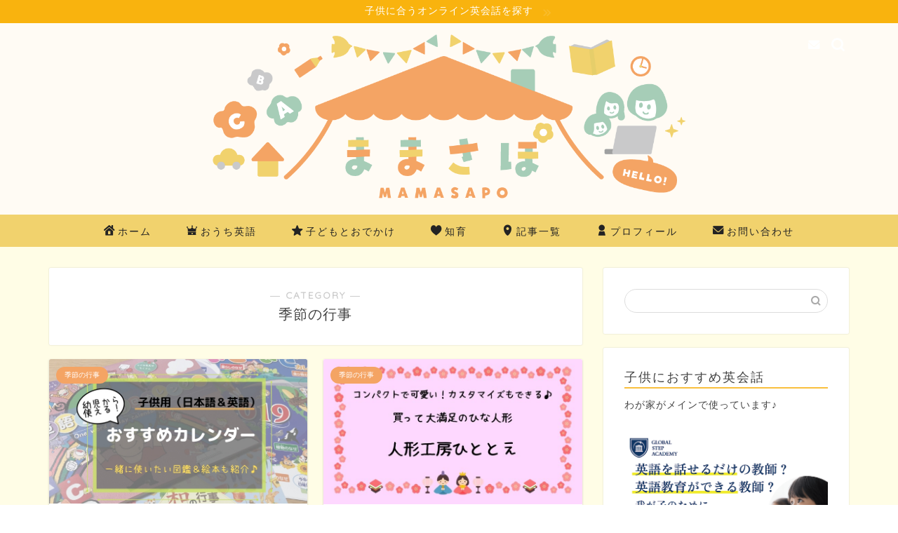

--- FILE ---
content_type: application/javascript; charset=utf-8;
request_url: https://dalc.valuecommerce.com/app3?p=885794055&_s=https%3A%2F%2Fsmile-mamasapo.com%2Fcategory%2Fintellectual%2Fseasonal-events%2F&vf=iVBORw0KGgoAAAANSUhEUgAAAAMAAAADCAYAAABWKLW%2FAAAAMklEQVQYVwEnANj%2FAQEWAP9oWREAaJH%2BAAEkRAP%2F8KzAAPaaQgABuwqK%2F0vOsgD5KMQAEWEPeYKYawcAAAAASUVORK5CYII%3D
body_size: 1187
content:
vc_linkswitch_callback({"t":"696f11d2","r":"aW8R0gAM5AcDFPDDCooERAqKCJQSXg","ub":"aW8R0QAPJEQDFPDDCooFuwqKBtg8%2Fw%3D%3D","vcid":"2WU_W8tJa7f7Zuc-zqt8DYrDGi7TjdECTfe21G5LRVQ7uwSGujLiIAsbGXyQUQilnKKv7baRU6Z-E__YCXa5xrsfXzH3j6xH","vcpub":"0.844807","shopping.yahoo.co.jp":{"a":"2840500","m":"2201292","g":"b77c75248c"},"lohaco.jp":{"a":"2686782","m":"2994932","g":"64591f5b8c"},"7net.omni7.jp":{"a":"2602201","m":"2993472","g":"9a1598338c"},"cotta.jp":{"a":"2472985","m":"2751799","g":"79f3b4138c"},"approach.yahoo.co.jp":{"a":"2840500","m":"2201292","g":"b77c75248c"},"www.omni7.jp":{"a":"2602201","m":"2993472","g":"9a1598338c"},"paypaystep.yahoo.co.jp":{"a":"2840500","m":"2201292","g":"b77c75248c"},"lohaco.yahoo.co.jp":{"a":"2686782","m":"2994932","g":"64591f5b8c"},"l":4,"7netshopping.jp":{"a":"2602201","m":"2993472","g":"9a1598338c"},"paypaymall.yahoo.co.jp":{"a":"2840500","m":"2201292","g":"b77c75248c"},"p":885794055,"s":3433692,"mini-shopping.yahoo.co.jp":{"a":"2840500","m":"2201292","g":"b77c75248c"},"shopping.geocities.jp":{"a":"2840500","m":"2201292","g":"b77c75248c"},"vector.co.jp":{"a":"2425375","m":"2296205","g":"cee7ca6b8c"}})